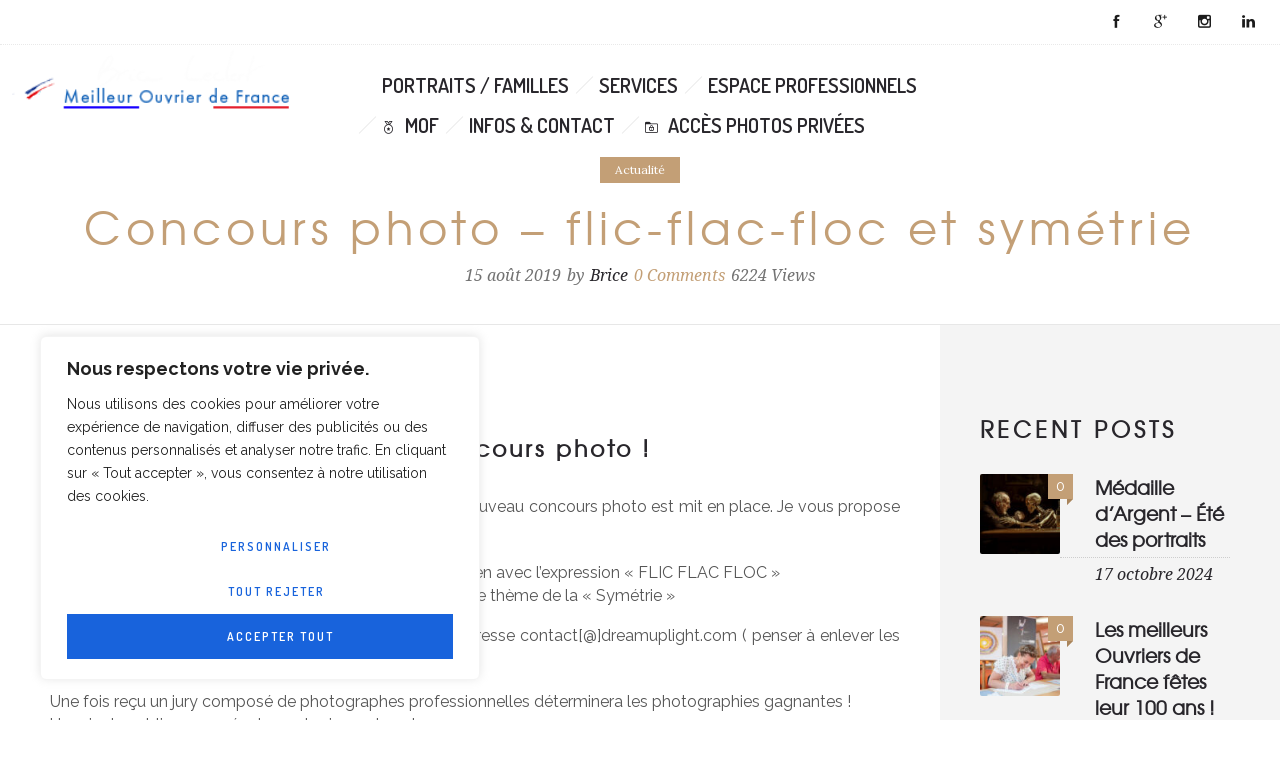

--- FILE ---
content_type: text/html; charset=UTF-8
request_url: https://dreamuplight.com/wp-admin/admin-ajax.php
body_size: -19
content:
{"URL":"https:\/\/dreamuplight.com\/concours-photo-flicflacfloc-symetrie\/","Facebook":0,"Google":0,"TOTAL":0}